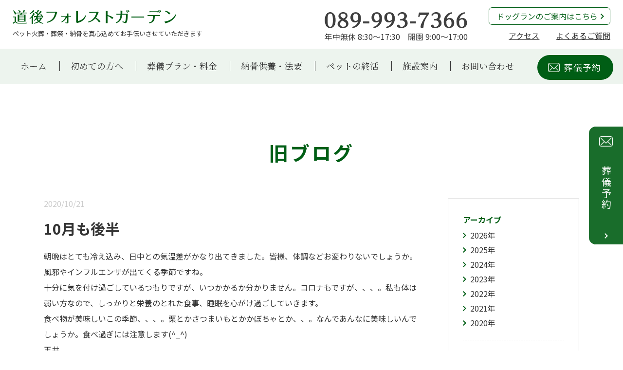

--- FILE ---
content_type: text/html; charset=UTF-8
request_url: https://dogo-forestgarden.com/blog/801/
body_size: 3703
content:
<!DOCTYPE html>
<html lang="ja">

<head>
    <!-- Google Tag Manager -->
    <script>
    (function(w, d, s, l, i) {
        w[l] = w[l] || [];
        w[l].push({
            'gtm.start': new Date().getTime(),
            event: 'gtm.js'
        });
        var f = d.getElementsByTagName(s)[0],
            j = d.createElement(s),
            dl = l != 'dataLayer' ? '&l=' + l : '';
        j.async = true;
        j.src =
            'https://www.googletagmanager.com/gtm.js?id=' + i + dl;
        f.parentNode.insertBefore(j, f);
    })(window, document, 'script', 'dataLayer', 'GTM-5HT7FDG');
    </script>
    <!-- End Google Tag Manager -->
    <meta charset="utf-8">
    <script type="text/javascript" src="/common/js/sp.js"></script>
    <meta name="format-detection" content="telephone=no">
    <meta name="robots" content="INDEX, FOLLOW">
    <meta name="keywords" content="愛媛,松山,道後,ペット,霊園,フォレストガーデン,火葬,葬祭,納骨,葬儀,葬式,供養,法要,骨上げ">
    <meta name="description" content="ペット火葬・葬祭・納骨を真心込めてお手伝いさせていただきます">
    <link href="/common/css/common.min.css?ver=250304" type="text/css" media="all" rel="stylesheet">
    <link href="/common/css/header.min.css?ver=250304" type="text/css" media="all" rel="stylesheet">
    <link href="/common/css/footer.min.css?ver=250304" type="text/css" media="all" rel="stylesheet">
    <link href="/common/css/detail.min.css?ver=250819" type="text/css" media="all" rel="stylesheet">
    <link href="/common/css/top.min.css?ver=250407" type="text/css" media="all" rel="stylesheet">
    <link href="https://dogo-forestgarden.com/wp/wp-content/themes/theme_2020/style.css?4" type="text/css" media="all" rel="stylesheet">
    <link rel="stylesheet" href="https://cdn.jsdelivr.net/gh/fancyapps/fancybox@3.5.7/dist/jquery.fancybox.min.css" />

    
    <!--[if lt IE 9]>
<script src="./common/js/html5shiv-printshiv.js"></script>
<![endif]-->
        <!-- WordPressのjQueryを読み込ませない -->
    <script type="text/javascript" src="/common/js/jquery-1.9.1.min.js"></script>
    <script type="text/javascript" src="/common/js/jquery.heightLine.js"></script>
    <script type="text/javascript" src="/common/js/common.js"></script>
    <script src="https://cdn.jsdelivr.net/gh/fancyapps/fancybox@3.5.7/dist/jquery.fancybox.min.js"></script>

    
    

    <title>
    ブログ | 10月も後半 | ペット火葬・葬祭・納骨を真心込めてお手伝いさせていただきます | 道後フォレストガーデン
      </title>


</head>

<body>
    <!-- Google Tag Manager (noscript) -->
    <noscript><iframe src="https://www.googletagmanager.com/ns.html?id=GTM-5HT7FDG" height="0" width="0" style="display:none;visibility:hidden"></iframe></noscript>
    <!-- End Google Tag Manager (noscript) -->

    <!-- //////////////////////////// ここからヘッダ //////////////////////////// -->
    <header>

        <div class="container">
            <h1 class="img_logo">
        <a href="/"><img src="/common/img/img_logo.png" alt="道後フォレストガーデン"></a>
        <span>ペット火葬・葬祭・納骨を真心込めてお手伝いさせていただきます</span>
      </h1>
            <div class="flt_right">
                <div class="header_tel">
                    <img src="/common/img/img_tel01.png?ver=2211" alt="089-993-7366">
                    <div class="txt_h_tel">年中無休 8:30～17:30　開園 9:00～17:00</div>
                </div>
                <ul class="mnu_h_sub">
                    <li class="btn_h_dogrun"><a href="/dogrun/">ドッグランのご案内はこちら</a></li>
                    <li><a href="/facility/#contaner_access">アクセス</a></li>
                    <li><a href="/faq/">よくあるご質問</a></li>
                </ul>
            </div>
        </div>

        <!-- ここから　メニュー -->
        <div class="header_contents">
            <nav>
                <ul>
                    <li><a href="/">ホーム</a></li>
                    <li><a href="/beginner/">初めての方へ</a></li>
                    <li><a href="/plan/">葬儀プラン・料金</a></li>
                    <li><a href="/nokotsu/">納骨供養・法要</a></li>
                    <li><a href="/ending/">ペットの終活</a></li>
                    <li><a href="/facility/">施設案内</a></li>
                    <li><a href="/contact/">お問い合わせ</a></li>
                </ul>
                <div class="mnu_h_contact"><a href="https://reserva.be/dogoforestgarden" target="_blank">葬儀予約</a></div>
                <!-- ここから スマートフォンのみ -->
                <div class="header_tel for_smp">
                    <a href="tel:0899937366"><img src="/common/img/img_tel01.png?ver=2211" alt="089-993-7366"></a>
                    <div class="txt_h_tel">年中無休 8:30～17:30　開園 9:00～17:00</div>
                </div>
                <p class="btn_h_dogrun for_smp"><a href="/dogrun/">ドッグランのご案内はこちら</a></p>
                <ul class="mnu_h_sub for_smp">
                    <li><a href="/facility/#contaner_access">アクセス</a></li>
                    <li><a href="/faq/">よくあるご質問</a></li>
                </ul>
                <!-- ここまで スマートフォンのみ -->
            </nav>
        </div>
        <!-- ここまで　メニュー -->

        <div id="btn_gnav">メニュー</div>

    </header>
    <!-- //////////////////////////// ここまでヘッダ //////////////////////////// -->

    <meta name='robots' content='noindex, nofollow' />
	<style>img:is([sizes="auto" i], [sizes^="auto," i]) { contain-intrinsic-size: 3000px 1500px }</style>
	<link rel='stylesheet' id='sbi_styles-css' href='https://dogo-forestgarden.com/wp/wp-content/plugins/instagram-feed/css/sbi-styles.min.css?ver=6.9.1' type='text/css' media='all' />
<link rel="https://api.w.org/" href="https://dogo-forestgarden.com/wp-json/" /><link rel="alternate" title="JSON" type="application/json" href="https://dogo-forestgarden.com/wp-json/wp/v2/posts/801" /><link rel='shortlink' href='https://dogo-forestgarden.com/?p=801' />
<link rel="alternate" title="oEmbed (JSON)" type="application/json+oembed" href="https://dogo-forestgarden.com/wp-json/oembed/1.0/embed?url=https%3A%2F%2Fdogo-forestgarden.com%2Fblog%2F801%2F" />
<link rel="alternate" title="oEmbed (XML)" type="text/xml+oembed" href="https://dogo-forestgarden.com/wp-json/oembed/1.0/embed?url=https%3A%2F%2Fdogo-forestgarden.com%2Fblog%2F801%2F&#038;format=xml" />
<!-- Google tag (gtag.js) -->
<script async src="https://www.googletagmanager.com/gtag/js?id=AW-327252552"></script>
<script>
  window.dataLayer = window.dataLayer || [];
  function gtag(){dataLayer.push(arguments);}
  gtag('js', new Date());

  gtag('config', 'AW-327252552');
</script>
<!-- //////////////////////////// ここから 本文 //////////////////////////// -->
<section class="container_cms clearfix">

  <h1 class="tit_main">
                      旧ブログ      </h1>

  <!-- /////////// ここから　一覧 /////////// -->
  <div class="cms_left cms_body">

    <!-- ここから タイトル -->
    <div class="tit_cms_main">
      <div class="txt_date">2020/10/21</div>
      <h2>10月も後半</h2>
    </div>
    <!-- ここまで タイトル -->

    <!-- ここから 画像とテキスト -->
    <div class="block_cms clearfix">

                        
<p>朝晩はとても冷え込み、日中との気温差がかなり出てきました。皆様、体調などお変わりないでしょうか。風邪やインフルエンザが出てくる季節ですね。</p>



<p>十分に気を付け過ごしているつもりですが、いつかかるか分かりません。コロナもですが、、、。私も体は弱い方なので、しっかりと栄養のとれた食事、睡眠を心がけ過ごしていきます。</p>



<p>食べ物が美味しいこの季節、、、。栗とかさつまいもとかかぼちゃとか、、。なんであんなに美味しいんでしょうか。食べ過ぎには注意します(^_^)</p>



<p>玉井</p>



<p></p>



<p></p>
              
    </div>
    <!-- ここまで 画像とテキスト -->

    <div class="txt_center">
      <div class="btn_base_green ico_back">
        <!-- <a href="/news">お知らせ一覧</a> -->
                                      <a href="/blog">旧ブログ一覧</a>
              </div>
    </div>

  </div>
  <!-- /////////// ここまで　一覧 /////////// -->


  <!-- /////////// ここから　アーカイブ・カテゴリー /////////// -->
  <div class="cms_right">
    <p>アーカイブ</p>
    <ul>
      	<li><a href='https://dogo-forestgarden.com/date/2026/'>2026</a>年</li>
	<li><a href='https://dogo-forestgarden.com/date/2025/'>2025</a>年</li>
	<li><a href='https://dogo-forestgarden.com/date/2024/'>2024</a>年</li>
	<li><a href='https://dogo-forestgarden.com/date/2023/'>2023</a>年</li>
	<li><a href='https://dogo-forestgarden.com/date/2022/'>2022</a>年</li>
	<li><a href='https://dogo-forestgarden.com/date/2021/'>2021</a>年</li>
	<li><a href='https://dogo-forestgarden.com/date/2020/'>2020</a>年</li>
      <!--<li><a href="./">2019年</a></li>-->
    </ul>

    <p>カテゴリー</p>
    <ul>
      <li>
                <a href="https://dogo-forestgarden.com/category/notice/">お知らせ</a>
      </li>
      <li>
                <a href="https://dogo-forestgarden.com/category/blog/">旧ブログ</a>
      </li>
      <li>
                <a href="https://dogo-forestgarden.com/category/message/">虹の橋を渡る君へ（飼い主様からのメッセージ）</a>
      </li>
    </ul>
  </div>
  <!-- /////////// ここまで　アーカイブ・カテゴリー /////////// -->

</section>
<!-- //////////////////////////// ここまで 本文 //////////////////////////// -->

<script type="speculationrules">
{"prefetch":[{"source":"document","where":{"and":[{"href_matches":"\/*"},{"not":{"href_matches":["\/wp\/wp-*.php","\/wp\/wp-admin\/*","\/wp\/wp-content\/uploads\/*","\/wp\/wp-content\/*","\/wp\/wp-content\/plugins\/*","\/wp\/wp-content\/themes\/theme_2020\/*","\/*\\?(.+)"]}},{"not":{"selector_matches":"a[rel~=\"nofollow\"]"}},{"not":{"selector_matches":".no-prefetch, .no-prefetch a"}}]},"eagerness":"conservative"}]}
</script>
<!-- Instagram Feed JS -->
<script type="text/javascript">
var sbiajaxurl = "https://dogo-forestgarden.com/wp/wp-admin/admin-ajax.php";
</script>

<!-- //////////////////////////// ここから 葬儀予約 //////////////////////////// -->
<p id="btn_side_contact">
  <a href="https://reserva.be/dogoforestgarden" target="_blank">葬儀予約</a>
</p>
<div id="btn_bottom_contact">
    <p class="tel"><a href="tel:0899937366">電話予約<span class="time">8:30～17:30</span></a></p>
    <p class="web"><a href="https://reserva.be/dogoforestgarden" target="_blank">Web予約<span>24時間受付</span></a></p>
    <p class="line"><a href="https://lin.ee/IVtHLhH" target="_blank">LINE予約<span>24時間受付</span></a></p>
</div>
<!-- //////////////////////////// ここまで 葬儀予約 //////////////////////////// -->


<!-- //////////////////////////// ここから お問い合わせ・ご相談 //////////////////////////// -->
<section id="footer_contact">
    <div class="container">


        <div class="tit_ft_contact">
            <p>お問い合わせ・ご相談</p>
        </div>

        <div class="block_ft_contact clearfix">

            <div class="ft_contact01">
                <p class="img_logo"><img src="/common/img/img_logo_white.png" alt="道後フォレストガーデン"></p>
                <p class="txt_base_sans">〒791-0101　愛媛県松山市 溝辺町乙531-1</p>
                <div class="block_follow">
                    <div class="txt_base_sans txt_follow">Follow us</div>
                    <ul>
                        <li><a href="https://www.facebook.com/dogoforestgarden/" target="_blank"><img src="/common/img/btn_facebook.png" alt="facebook"></a></li>
                        <!--	<li><a href="https://www.youtube.com/channel/UCB6ULsC849tlgkqHShzwZDQ" target="_blank"><img src="/common/img/btn_youtube.png" alt="youtube"></a></li>-->
                    </ul>
                </div>
            </div>

            <div class="ft_contact02 for_pc">
                <img src="/common/img/img_tel02.png?ver=2211" alt="089-993-7366">
                <div class="txt_base_sans txt_ft02">年中無休 8:30～17:30　開園 9:00～17:00</div>
            </div>

            <div class="ft_contact02 for_smp">
                <a href="tel:0899937366"><img src="/common/img/img_tel02.png?ver=2211" alt="089-993-7366"></a>
                <div class="txt_base_sans txt_ft02">年中無休 8:30～17:30　開園 9:00～17:00</div>
            </div>

            <div class="ft_contact03">
                <div class="btn_ft_contact"><a href="https://reserva.be/dogoforestgarden" target="_blank">葬儀予約</a></div>
                <div class="txt_base_sans txt_ft01">Webからご予約の方は<br>ご供養に割引サービスを<br>適用します</div>
                <div class="txt_base_sans txt_ft02">夜間はこちらからお問い合わせください</div>
            </div>

        </div>

    </div>
</section>
<!-- //////////////////////////// ここまで お問い合わせ・ご相談 //////////////////////////// -->



<!-- //////////////////////////// ここから バナー //////////////////////////// -->
<ul class="list_banner">
    <li class="bnr_coopehime"><a href="https://www.coopehime.or.jp/" target="_blank"><img src="/common/img/bnr_coopehime.png" alt="コープえひめ"></a></li>
    <li class="bnr_petreien"><a href="https://www.petreien.or.jp/" target="_blank"><img src="/common/img/bnr_petreien.png" alt="全国ペット霊園協会認定　優良霊園"></a></li>
</ul>
<!-- //////////////////////////// ここまで バナー //////////////////////////// -->



<!-- //////////////////////////// ここから フッター //////////////////////////// -->
<footer>
    <div class="container">

        <ul>
            <li><a href="/privacypolicy/">プライバシーポリシー</a></li>
            <li><a href="/company/">会社概要</a></li>
            <li><a href="/sitemap/">サイトマップ</a></li>
        </ul>

        <address>© 2019 Dogo Forest Garden All rights reserved.</address>

    </div>
</footer>
<!-- //////////////////////////// ここまで フッター //////////////////////////// -->


</body>
</html>

--- FILE ---
content_type: text/css
request_url: https://dogo-forestgarden.com/common/css/footer.min.css?ver=250304
body_size: 1495
content:
@charset "utf-8";#btn_side_contact{position:fixed!important;z-index:900;font-size:20px;font-family:"Noto Sans JP",sans-serif,"Hiragino Kaku Gothic ProN","メイリオ",Meiryo;font-weight:400}#btn_side_contact a{background-color:rgba(0,94,21,.9);color:#fff;letter-spacing:3px;text-decoration:none;border:1px solid #fff;background-image:url(../img/ico_mail_white01.png),url(../img/ico_right_white01.png);background-repeat:no-repeat,no-repeat}#btn_side_contact a:hover{background-color:rgba(0,94,21,.8)}@media (min-width:641px){#btn_bottom_contact{display:none}#btn_side_contact{top:36%;right:0;-webkit-writing-mode:vertical-rl;-ms-writing-mode:tb-rl;-o-writing-mode:vertical-rl;writing-mode:vertical-rl}#btn_side_contact a{display:inline-block;padding:80px 20px 70px 20px;border-radius:15px 0 0 15px;background-position:center 20px,center 95%;background-size:28px auto,7px auto;border-right:0;white-space:nowrap}}@media screen and (max-width:640px){#btn_side_contact{display:none}#btn_bottom_contact{width:100%;bottom:-1px;left:0;position:fixed!important;z-index:900;font-size:20px;font-weight:400;display:flex;flex-wrap:nowrap}#btn_bottom_contact p{width:33.33%}#btn_bottom_contact a{display:block;padding:10px 0;color:#fff;font-size:19px;line-height:1.4;font-weight:700;text-decoration:none;border:1px solid #fff;border-bottom:none;background-color:rgba(0,94,21,1)}#btn_bottom_contact .web a{background-color:rgba(129,179,20,1)}#btn_bottom_contact .line a{background-color:rgba(0,185,0,1)}#btn_bottom_contact a span{display:block;font-size:13px;letter-spacing:1px;font-weight:400;font-family:"Noto Sans JP",sans-serif,"Hiragino Kaku Gothic ProN","メイリオ",Meiryo}}#footer_contact{width:100%;min-width:1100px;background-color:#005e15;color:#fff;padding-top:50px;padding-bottom:50px}#footer_contact .container{width:1100px;margin:0 auto}.tit_ft_contact p{position:relative;display:inline-block;padding:0 55px;font-size:30px;line-height:1.3;background-color:#005e15}.tit_ft_contact{background-image:url(../img/bg_ft_contact.png);background-repeat:repeat-x;background-position:left center}.block_ft_contact{width:100%;margin-top:25px;display:table}.ft_contact01,.ft_contact02,.ft_contact03{display:table-cell;vertical-align:top}.ft_contact01{width:330px;border-right:#669e73 1px dashed;text-align:left}.ft_contact01 .img_logo img{width:280px}.block_follow{margin-top:10px;display:table}.txt_follow{color:#669e73;display:table-cell}.block_follow ul{display:table-cell;padding-left:5px}.block_follow ul li{display:inline-block;margin-left:8px}.block_follow ul li img{width:35px;vertical-align:middle}.block_follow li a:hover img{-moz-opacity:.8;opacity:.8}.ft_contact02{width:367px;padding-left:25px;padding-right:25px;padding-top:10px}.ft_contact02 img{width:100%;margin-bottom:10px}#footer_contact .ft_contact02 .txt_ft01{font-size:20px;line-height:1.5;margin-top:7px}#footer_contact .ft_contact02 .txt_ft02{line-height:1.5}.ft_contact03{width:330px;padding-left:25px;border-left:#669e73 1px dashed}#footer_contact .ft_contact03 .txt_ft01{font-size:20px;line-height:1.5;margin-top:7px}#footer_contact .ft_contact03 .txt_ft02{line-height:1.5}.btn_ft_contact a{display:block;padding:20px 25px 20px 35px;background-image:url(../img/ico_mail_white01.png),url(../img/ico_right_white01.png);background-position:22px 50%,96% 50%;background-repeat:no-repeat,no-repeat;background-size:29px auto,7px auto;font-size:20px;letter-spacing:.05em;line-height:1.2;border-radius:30px;-webkit-border-radius:30px;-moz-border-radius:30px;font-family:"Noto Sans JP",sans-serif,"Hiragino Kaku Gothic ProN","メイリオ",Meiryo;font-weight:400}.btn_ft_contact a:link,.btn_ft_contact a:visited{color:#fff;text-decoration:none;background-color:#7daf11}.btn_ft_contact a:active,.btn_ft_contact a:hover{color:#fff;text-decoration:none;background-color:#8fc31f}@media screen and (max-width:640px){#footer_contact{width:100%;min-width:0;padding-top:40px;padding-bottom:40px}#footer_contact .container{width:90%;margin:0 auto}.tit_ft_contact p{position:relative;display:inline-block;padding:0 10px;font-size:22px}.block_ft_contact{width:100%;margin-top:25px;display:block}.ft_contact01,.ft_contact02,.ft_contact03{display:block}.ft_contact01{width:280px;border-right:none;margin:0 auto;padding-bottom:25px}.ft_contact01 .img_logo{text-align:center}.ft_contact01 .txt_base_sans{text-align:left;font-size:14px;line-height:1.3;margin-top:5px}.block_follow{margin-top:20px}.ft_contact02{width:100%;padding:25px 0;border-top:#669e73 1px dashed;border-bottom:#669e73 1px dashed}.ft_contact02 img{width:90%}#footer_contact .ft_contact02 .txt_ft01{font-size:18px}#footer_contact .ft_contact02 .txt_ft02{font-size:14px;line-height:1.5}.ft_contact02 a:link{color:#fff}.ft_contact02 a:visited{color:#fff}.ft_contact02 a:hover{color:#fff}.ft_contact02 a:active{color:#fff}.ft_contact03{width:100%;padding-top:25px;padding-left:0;border-left:none}#footer_contact .ft_contact03 .txt_ft01{font-size:18px}#footer_contact .ft_contact03 .txt_ft02{font-size:14px}.btn_ft_contact a{display:block;padding:15px 25px 15px 35px;background-image:url(../img/ico_mail_white01.png),url(../img/ico_right_white01.png);background-position:18px 50%,96% 50%;background-repeat:no-repeat,no-repeat;background-size:20px auto,7px auto;font-size:20px;line-height:1.2;border-radius:30px;-webkit-border-radius:30px;-moz-border-radius:30px;font-family:"Noto Sans JP",sans-serif,"Hiragino Kaku Gothic ProN","メイリオ",Meiryo;font-weight:400}}.list_banner{width:1100px;margin:20px auto 0 auto;overflow:hidden;display:flex;justify-content:center;align-items:center}.list_banner li{margin-left:60px;font-size:1%;line-height:0;vertical-align:middle}.list_banner li:first-child{margin-left:0}.list_banner li a:hover img{-moz-opacity:.8;opacity:.8}.bnr_coopehime img{width:179px}.bnr_petreien img{width:263px}@media screen and (max-width:640px){.list_banner{width:90%;margin:0 auto 0 auto;overflow:hidden;display:block}.list_banner li{margin-left:0;display:block;margin-bottom:20px}.list_banner li:first-child{margin-left:0}.list_banner li.bnr_aeonlife{display:inline-block;margin-right:10px}.list_banner li.bnr_aeonpet{display:inline-block}}footer{width:100%;min-width:1100px;border-top:#e6e6e6 1px solid;margin-top:20px}footer .container{width:1100px;margin:0 auto;text-align:left;overflow:hidden;padding-top:25px;padding-bottom:25px;font-family:"Noto Sans JP",sans-serif,"Hiragino Kaku Gothic ProN","メイリオ",Meiryo;font-weight:400}footer .container ul{float:left}footer .container ul li{display:inline-block;font-size:16px;line-height:1.2;color:#333;border-left:#333 1px solid;padding-left:15px;padding-right:15px}footer .container ul li:first-child{border-left:none;padding-left:0}footer .container ul li a:link{color:#333;text-decoration:none}footer .container ul li a:visited{color:#333;text-decoration:none}footer .container ul li a:hover{color:#8fc31f;text-decoration:underline}footer .container ul li a:active{color:#8fc31f;text-decoration:underline}footer .container address{float:right;color:#a7a7a7;font-size:12px;line-height:1.2;font-style:normal}@media screen and (max-width:640px){footer{min-width:0;margin-top:20px;padding-bottom:70px}footer .container{width:90%;margin:0 auto;text-align:center;overflow:visible;padding-top:30px;padding-bottom:20px}footer .container ul{float:none}footer .container ul li{display:block;font-size:14px;line-height:1.2;color:#333;border-left:none;padding-left:0;padding-right:0;padding-bottom:10px}footer .container ul li:first-child{border-left:none;padding-left:0}footer .container address{float:none;margin-top:10px}}

--- FILE ---
content_type: text/css
request_url: https://dogo-forestgarden.com/wp/wp-content/themes/theme_2020/style.css?4
body_size: 1348
content:
/*
Theme Name: theme_2020
Description: 道後フォレストガーデン専用テーマ
*/
#movie {
	position:relative;
	height: 35.35vw;
	overflow:hidden;
}
#movie video#bgvid {
	position: absolute;
	top:0;
	right: 0;
	bottom: 0;
	left:0;
	min-width: 100%;
	min-height: 100%;
	width:auto;
	height:auto;
	z-index: -100;
/*	background: url(/movie/fgmovie01.jpg) no-repeat;*/
	background-size: cover;
	margin:auto;
}



.mw_wp_form .error {
    font-size: 100%!important;
	color: #FF0000!important;
    display: block;
    margin-top: 10px;
    line-height: 1.3;
}
.form_style dl {
    min-height: 80px;
}
.mwform-checkbox-field label, .mwform-radio-field label {
    display:inline-block;
}
.mwform-checkbox-field {
    padding-left: 45px;
    position: relative;
    padding-top: 2px;
}
.mwform-checkbox-field::before {
  content: "";
  display: block;
  position: absolute;
  top: 0;
  left: 0;
  width: 30px;
  height: 30px;
  border: 1px solid #a6937c;
  border-radius: 4px;
	background-color: #FFF;
}
.mwform-checkbox-field .checkbox_input:checked + .mwform-checkbox-field-text::after {
  content: "";
  display: block;
  position: absolute;
  top: 0px;
  left: 13px;
  width: 5px;
  height: 20px;
  transform: rotate(40deg);
  border-bottom: 3px solid #333;
  border-right: 3px solid #333;
}
.form_style dl dd select {
    width: 200px;
}
.renrakutime {
	margin-left:20px;
	display:inline-block;
}
.form_style dl dd input.input_size02 {
    width: 30%;
}
.form_style dl dd input.input_size03 {
    width: 15%;
}
#container_confirm{
    background-color: #fffcef;
    padding-bottom: 120px;
}
#container_confirm 	.form_style {
    padding-top: 60px;
}
#container_confirm 	.form_style dl{
	min-height:40px;
    width: 60%;
	margin:auto;
}
#container_confirm 	.form_style dl dt{
	padding:0px 0px 0px 0px;
	vertical-align:middle;
	width: 36%;
	text-align:left;
}
#container_confirm 	.form_style dl dd{
padding:0px 0px 0px 0px;
	vertical-align:middle;
	width:64%;
}
#container_confirm .form_style input.btn_form {
    padding: 15px 140px;
}
#container_confirm .confdispnone {
    display:none;
}

.block_moshikomi dd .error {
	margin:0 0 15px;
}

/*
 smart
----------------------------------------------------------- */
@media screen and (max-width : 640px){
/* ---------------------------------------------------------- */
#movie {
	position:relative;
    width: 100%;
    height: 66.5vw;
	overflow:hidden;
}
#movie video#bgvid {
	position: absolute;
	top:0;
	right: 0;
	bottom: 0;
	left:0;
	width: auto;
	height:100%;
	z-index: -100;
/*	background: url(/movie/fgmovie01.jpg) no-repeat;*/
	background-size: cover;
	margin:auto;
}
.mw_wp_form .horizontal-item + .horizontal-item {
	display:block;
    margin-left:0px!important;
}
.renrakutime {
    margin: 10px 10px 10px 0;
}
.form_style dl dd select {
    width: 100%;
	margin-bottom:10px;
}
#container_confirm .form_style dl {
	width: 100%;
   margin: 0 0 20px;
}
#container_confirm .form_style dl dt {
	padding: 0px 0px 0px 0px;
	vertical-align: middle;
	width: 100%;
	text-align: left;
}
#container_confirm .form_style dl dd {
    padding: 0px 0px 0px 0px;
    vertical-align: middle;
	width: 100%;
}
}


.sougi_plan_other {
	padding:80px 0;
}
.sougi_plan_other table{
	border-collapse:collapse;
	width:100%;
}
.sougi_plan_other tr th:nth-of-type(1){
	background:#005e15;
	color:#fff;
	border:1px solid #333;
	padding:20px;
	box-sizing:border-box;
	width:250px;
	text-align:left;
}
.sougi_plan_other tr th:nth-of-type(2){
	background:#e0eebe;
	border:1px solid #333;
	padding:20px;
	box-sizing:border-box;
	width:500px;
	text-align:left;
}
.sougi_plan_other tr td{
	background:#ffffff;
	border:1px solid #333;
	padding:20px;
	box-sizing:border-box;
	text-align:left;
}
.tfoot_ots {
	text-align:left;
	padding:10px 0 0;
}
/*
 smart
----------------------------------------------------------- */
@media screen and (max-width : 640px){
/* ---------------------------------------------------------- */
.sougi_plan_other {
	padding:40px 0;
}
.sougi_plan_other table{
	display:block;
	width:100%;
}
.sougi_plan_other tr th:nth-of-type(1){
	width:100%;
}
.sougi_plan_other tr th:nth-of-type(2){
	width:100%;
}
.sougi_plan_other tr{
	display:block;
	margin-bottom:20px;
}
.sougi_plan_other tr th{
	display:block;
}
.sougi_plan_other tr td{
	display:block;
}
}




.namae_searcher {
	margin-top:40px;
	background: #e0eebe;
	padding:30px 0 30px;
	text-align:center;
}
.namae_searcher .midashi{
	font-size:16px;
	margin-bottom:10px;
}
.namae_searcher .inputboxarea {
	display:inline-block;
	background: #ffffff;
	padding:10px;
	margin-bottom:10px;
}
.namae_searcher .inputboxarea input{
	width: 240px;
    border-top: 0;
    border-left: 0;
    border-right: 0;
    border-bottom: 1px solid #444;
    padding: 10px 4px;	
	font-size:16px;
	outline: none; /*フォーカス時の枠線非表示*/
    box-sizing: border-box; /*横幅の解釈をpadding, borderまでとする*/
}
.fancybox-content{
	padding: 44px 20px!important;
}
.fancybox-content dl dt {
	background:#e0eebe;
	padding:5px;
	margin-bottom:15px;
}
.fancybox-content dl dd h4{
	color:#005e15;
	font-size:18px;
	margin-bottom:5px;
	font-weight:bold;
}
.fancybox-content dd table{
	margin-bottom:20px;
}
.fancybox-content dd table:nth-last-of-type(1){
	margin-bottom:0px;
}
.fancybox-content dd table th{
	font-weight:normal;
	padding:0 15px 0 0;
}
.fancybox-content dd table td{
	font-weight:normal;
	padding:0 0 0 15px;	
}

.ui-widget.ui-widget-content {
	border:0!important;
}
.ui-menu .ui-menu-item {
	text-align: left;
    font-size: 14px;
}
.ui-menu .ui-menu-item-wrapper {
    padding: 5px 10px!important;
}
.ui-menu .ui-menu-item-wrapper {
    padding: 5px 10px!important;
}

.ui-menu .ui-state-focus,
.ui-menu .ui-state-active {
	border:0px!important;
	background:#005e15!important;
}
